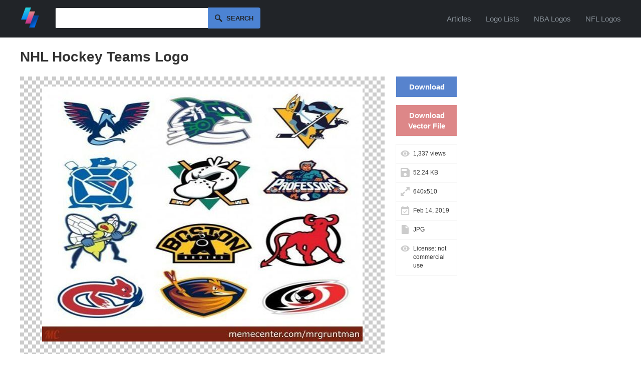

--- FILE ---
content_type: text/html; charset=UTF-8
request_url: https://logodix.com/logos/306794
body_size: 3873
content:
<!DOCTYPE html>
<html lang="en">
<head>
  <meta charset="utf-8">
  <meta name="viewport" content="width=device-width, initial-scale=1.0">
    
  <title>NHL Hockey Teams Logo</title>
  <meta name="description" content="">
  	
  <link rel="icon" type="image/png" href="/favicon.png">
  <meta name="csrf-token" content="ca59f6b66303c38aa014dbcf462750af2c6e7558ca00cc2db01fb104e19b877c">
  <link async rel="stylesheet" type="text/css" href="/screen.css?v=34"/>
    <link rel="preconnect" href="https://a.pub.network/" crossorigin />
<link rel="preconnect" href="https://b.pub.network/" crossorigin />
<link rel="preconnect" href="https://c.pub.network/" crossorigin />
<link rel="preconnect" href="https://d.pub.network/" crossorigin />
<link rel="preconnect" href="https://c.amazon-adsystem.com" crossorigin />
<link rel="preconnect" href="https://s.amazon-adsystem.com" crossorigin />
<link rel="preconnect" href="https://btloader.com/" crossorigin />
<link rel="preconnect" href="https://api.btloader.com/" crossorigin />
<link rel="preconnect" href="https://confiant-integrations.global.ssl.fastly.net" crossorigin />
<link rel="stylesheet" href="https://a.pub.network/logodix-com/cls.css">

<script data-cfasync="false" type="text/javascript">
  var freestar = freestar || {};
  freestar.queue = freestar.queue || [];
  freestar.config = freestar.config || {};
  freestar.config.enabled_slots = [];
  freestar.initCallback = function () { (freestar.config.enabled_slots.length === 0) ? freestar.initCallbackCalled = false : freestar.newAdSlots(freestar.config.enabled_slots) }
</script>
<script src="https://a.pub.network/logodix-com/pubfig.min.js" data-cfasync="false" async></script>
<script src="//m.servedby-buysellads.com/monetization.js" type="e71baf9a79dcbb298ecea571-text/javascript"></script>
  
  <script src="//code.jquery.com/jquery-1.11.2.min.js" type="e71baf9a79dcbb298ecea571-text/javascript"></script>
  <script src="/jquery.easy-autocomplete.min.js" type="e71baf9a79dcbb298ecea571-text/javascript"></script>
  <link rel="stylesheet" href="/easy-autocomplete.min.css">
  <script type="e71baf9a79dcbb298ecea571-text/javascript">
  $(document).ready(function(){
    $('#burger-menu').click(function(){
      $(this).toggleClass('active');
      $('#header-nav').toggleClass('open');
    });
  });
  </script>
</head>
<body>
<div id="web">
	<div id="headerc"><div id="header">
		<a href="/"><img src="/logo.png" alt="LogoDix logo" width="40" height="40" /></a>
        <script type="e71baf9a79dcbb298ecea571-text/javascript">
    var options = {
      url: function(phrase) {
        return "/suggest?q=" + phrase ;
      },
      getValue: "name",
      template: {
        type: "custom",
        method: function(value, item) {
          return "<img src='/logo/"+ item.thumb +"' /> " + value;
        }
      },
      list: {
        onClickEvent: function() {
          var result = $("#q").getSelectedItemData();
          window.location.href = "/" + result.slug;
        }
      }
    };

    $("#q").easyAutocomplete(options);


    $('#search').submit(function() {
      if($("#q").val() == '') {
        return false;
      }
    });
  </script>
    <form id="search" method="get" action="/search">
      <input type="text" id="q" name="q" autocomplete="off" />
      <button id="submitsearch" title="Search" type="submit">Search</button>
    </form>      <button id="burger-menu" aria-label="Menu">
        <span></span>
        <span></span>
        <span></span>
      </button>
      <nav id="header-nav">
        <a href="/articles">Articles</a>
        <a href="/lists">Logo Lists</a>
        <a href="/lists/nba-logos">NBA Logos</a>
        <a href="/lists/nfl-logos">NFL Logos</a>
      </nav>
		<br class="clear" />
	</div></div>
	<div id="contentc"><div id="content">

    <h1>NHL Hockey Teams Logo</h1>
		
    

<div id="logobox">
<div id="306794" data-fullimg="/logo/306794.jpg" data-or="640x510">
			<span id="logoimgc"><img style="" src="/logo/306794.jpg" alt="NHL Hockey Teams Logo - Nhl Hockey Team's Logos Redesigned As Pokemon. Can You Guess Them" width="640" height="510" title="640x510 - JPG - Nhl Hockey Team's Logos Redesigned As Pokemon. Can You Guess Them" /></span>
		<p><a href="/nhl-hockey-teams">NHL Hockey Teams Logo</a> › Nhl Hockey Team's Logos Redesigned As Pokemon. Can You Guess Them</p>
		            
		
		
</div></div>
<div id="logoinfo">
	<div id="download"><a href="/download/306794">Download</a></div>
	<div id="rdownloads"><a href="/vector-downloaded/306794">Download Vector File</a></div>	<div id="views">1,337 views</div>
	<div id="filesize">52.24 KB</div>
	<div id="size">640x510</div>
	<div id="date">Feb 14, 2019</div>
	<div id="type">JPG</div>
	<div id="license">License: not commercial use</div>
	</div>
<div id="sidebar">
  <!-- Tag ID: logodix_skyscraper_right -->
<div align="center" data-freestar-ad="__300x600 __300x600" id="logodix_skyscraper_right">
  <script data-cfasync="false" type="text/javascript">
    freestar.config.enabled_slots.push({ placementName: "logodix_skyscraper_right", slotId: "logodix_skyscraper_right" });
  </script>
</div>
  </div>

<h2 id="similar">Similar Logos</h2>
<div id="grid" class="largegrid">
	<div id="306898" data-fullimg="/logo/306898.jpg" data-or="640x640">
		<a href="/logos/306898">
			<img src="/logo/306898.jpg" alt="NHL Hockey Teams Logo - NHL Hockey Team Logos Get The Simpsons Treatment - Geekologie" width="640" height="640" title="640x640 - JPG - NHL Hockey Team Logos Get The Simpsons Treatment - Geekologie" />
		</a>
					</div>
	<div id="306783" data-fullimg="/logo/306783.jpg" data-or="570x738">
		<a href="/logos/306783">
			<img src="/logo/306783.jpg" alt="NHL Hockey Teams Logo - NHL Hockey Logos Printable Digital Collage Sheet by shadowdancer2 ..." width="570" height="738" title="570x738 - JPG - NHL Hockey Logos Printable Digital Collage Sheet by shadowdancer2 ..." />
		</a>
					</div>
	<div id="306833" data-fullimg="/logo/306833.png" data-or="1006x402">
		<a href="/logos/306833">
			<img src="/logo/306833.png" alt="NHL Hockey Teams Logo - NHL logos redesigned w/ VEGAS FLAIR! - ESPN on Behance" width="1006" height="402" title="1006x402 - PNG - NHL logos redesigned w/ VEGAS FLAIR! - ESPN on Behance" />
		</a>
					</div>
	<div id="306899" data-fullimg="/logo/306899.jpg" data-or="500x500">
		<a href="/logos/306899">
			<img src="/logo/306899.jpg" alt="NHL Hockey Teams Logo - Arizona Coyotes Howling Wolf Primary Team Logo Jersey Patch NHL ..." width="500" height="500" title="500x500 - JPG - Arizona Coyotes Howling Wolf Primary Team Logo Jersey Patch NHL ..." />
		</a>
					</div>
	<div id="306732" data-fullimg="/logo/306732.jpg" data-or="1280x720">
		<a href="/logos/306732">
			<img src="/logo/306732.jpg" alt="NHL Hockey Teams Logo - every NHL team logo by year - YouTube" width="1280" height="720" title="1280x720 - JPG - every NHL team logo by year - YouTube" />
		</a>
					</div>
	<div id="47554" data-fullimg="/logo/47554.jpg" data-or="350x231">
		<a href="/logos/47554">
			<img src="/logo/47554.jpg" alt="NHL Hockey Teams Logo - NHL Power Rankings: Top 10 Best Current NHL Team Logos | Bleacher ..." width="350" height="231" title="350x231 - JPG - NHL Power Rankings: Top 10 Best Current NHL Team Logos | Bleacher ..." />
		</a>
					</div>
	<div id="306874" data-fullimg="/logo/306874.jpg" data-or="800x740">
		<a href="/logos/306874">
			<img src="/logo/306874.jpg" alt="NHL Hockey Teams Logo - NHL Team Logo Hockey Stick | Ice Locker" width="800" height="740" title="800x740 - JPG - NHL Team Logo Hockey Stick | Ice Locker" />
		</a>
					</div>

</div>

<!-- Tag ID: logodix_leaderboard_btf -->
<div align="center" data-freestar-ad="__300x250 __970x250" id="logodix_leaderboard_btf">
  <script data-cfasync="false" type="text/javascript">
    freestar.config.enabled_slots.push({ placementName: "logodix_leaderboard_btf", slotId: "logodix_leaderboard_btf" });
  </script>
</div>

</div>
<script type="e71baf9a79dcbb298ecea571-text/javascript">
var _statcounter = _statcounter || [];
_statcounter.push({"tags": {"p":"l"}});
</script>
	</div></div>
	<br class="clear" />
		<div id="statsc"><div id="stats">
		<p><span id="nlogos">146,676</span> <span class="tstats">logos of</span> <span id="ncats">4,892</span> <span class="tstats">brands, shapes and colors.</span></p>
	</div></div>
	<br class="clear" />
	
	<div id="alphac"><div id="alpha">
		<h2>Logos by Letter</h2>
		   	<a href="/a-logos" title="A Logos"><img src="/img/a.png" alt="Logos with letter A" width="30" height="30" /></a>
		   	<a href="/b-logos" title="B Logos"><img src="/img/b.png" alt="Logos with letter B" width="30" height="30" /></a>
		   	<a href="/c-logos" title="C Logos"><img src="/img/c.png" alt="Logos with letter C" width="30" height="30" /></a>
		   	<a href="/d-logos" title="D Logos"><img src="/img/d.png" alt="Logos with letter D" width="30" height="30" /></a>
		   	<a href="/e-logos" title="E Logos"><img src="/img/e.png" alt="Logos with letter E" width="30" height="30" /></a>
		   	<a href="/f-logos" title="F Logos"><img src="/img/f.png" alt="Logos with letter F" width="30" height="30" /></a>
		   	<a href="/g-logos" title="G Logos"><img src="/img/g.png" alt="Logos with letter G" width="30" height="30" /></a>
		   	<a href="/h-logos" title="H Logos"><img src="/img/h.png" alt="Logos with letter H" width="30" height="30" /></a>
		   	<a href="/i-logos" title="I Logos"><img src="/img/i.png" alt="Logos with letter I" width="30" height="30" /></a>
		   	<a href="/j-logos" title="J Logos"><img src="/img/j.png" alt="Logos with letter J" width="30" height="30" /></a>
		   	<a href="/k-logos" title="K Logos"><img src="/img/k.png" alt="Logos with letter K" width="30" height="30" /></a>
		   	<a href="/l-logos" title="L Logos"><img src="/img/l.png" alt="Logos with letter L" width="30" height="30" /></a>
		   	<a href="/m-logos" title="M Logos"><img src="/img/m.png" alt="Logos with letter M" width="30" height="30" /></a>
		   	<a href="/n-logos" title="N Logos"><img src="/img/n.png" alt="Logos with letter N" width="30" height="30" /></a>
		   	<a href="/o-logos" title="O Logos"><img src="/img/o.png" alt="Logos with letter O" width="30" height="30" /></a>
		   	<a href="/p-logos" title="P Logos"><img src="/img/p.png" alt="Logos with letter P" width="30" height="30" /></a>
		   	<a href="/q-logos" title="Q Logos"><img src="/img/q.png" alt="Logos with letter Q" width="30" height="30" /></a>
		   	<a href="/r-logos" title="R Logos"><img src="/img/r.png" alt="Logos with letter R" width="30" height="30" /></a>
		   	<a href="/s-logos" title="S Logos"><img src="/img/s.png" alt="Logos with letter S" width="30" height="30" /></a>
		   	<a href="/t-logos" title="T Logos"><img src="/img/t.png" alt="Logos with letter T" width="30" height="30" /></a>
		   	<a href="/u-logos" title="U Logos"><img src="/img/u.png" alt="Logos with letter U" width="30" height="30" /></a>
		   	<a href="/v-logos" title="V Logos"><img src="/img/v.png" alt="Logos with letter V" width="30" height="30" /></a>
		   	<a href="/w-logos" title="W Logos"><img src="/img/w.png" alt="Logos with letter W" width="30" height="30" /></a>
		   	<a href="/x-logos" title="X Logos"><img src="/img/x.png" alt="Logos with letter X" width="30" height="30" /></a>
		   	<a href="/y-logos" title="Y Logos"><img src="/img/y.png" alt="Logos with letter Y" width="30" height="30" /></a>
		   	<a href="/z-logos" title="Z Logos"><img src="/img/z.png" alt="Logos with letter Z" width="30" height="30" /></a>
			</div></div>
	<br class="clear" />
	
	<div id="categoriesc"><div id="categories">
		<h2>Logo Categories</h2>
		<div id="catlist">
			<ul>
		    					<li><a href="/agriculture-logos">Agriculture</a>
										<li><a href="/animals-pets-logos">Animals & Pets</a>
										<li><a href="/business-consulting-logos">Business & Consulting</a>
										<li><a href="/car-motor-logos">Car & Motor</a>
										<li><a href="/communication-logos">Communication</a>
										<li><a href="/education-logos">Education</a>
										<li><a href="/energy-logos">Energy</a>
										<li><a href="/entertainment-logos">Entertainment</a>
										<li><a href="/environment-green-logos">Environment & Green</a>
										<li><a href="/fashion-beauty-logos">Fashion & Beauty</a>
										<li><a href="/finance-accounting-logos">Finance & Accounting</a>
										<li><a href="/food-drink-logos">Food & Drink</a>
										<li><a href="/games-recreation-logos">Games & Recreation</a>
										<li><a href="/industrial-engineering-logos">Industrial & Engineering</a>
										<li><a href="/internet-it-logos">Internet & IT</a>
										<li><a href="/legal-logos">Legal</a>
										<li><a href="/manufacturing-logos">Manufacturing</a>
										<li><a href="/media-logos">Media</a>
										<li><a href="/medical-health-logos">Medical & Health</a>
										<li><a href="/music-logos">Music</a>
										<li><a href="/non-profit-logos">Non-Profit</a>
										<li><a href="/real-estate-logos">Real Estate</a>
										<li><a href="/restaurants-logos">Restaurants</a>
										<li><a href="/retail-sale-logos">Retail & Sale</a>
										<li><a href="/sports-fitness-logos">Sports & Fitness</a>
										<li><a href="/transportation-logos">Transportation</a>
										<li><a href="/travel-hotel-logos">Travel & Hotel</a>
								</ul>
		</div>
	</div></div>
	<div id="footer">
		<div id="footermenuc"><div id="footermenu">
			<div class="footersubmenu">
				<h2>LogoDix</h2>
				<ul>
					<li><a href="/about-us">About Us</a></li>
					<li><a href="/articles">Articles</a></li>
					<li><a href="/contact">Contact</a></li>
				</ul>
			</div>
			<div class="footersubmenu">
				<h2>Resources</h2>
				<ul>
					<li><a href="/lists">Logo Lists</a></li>
					<li><a href="/request">Request a Logo</a></li>
					<li><a href="/links">Links</a></li>
					<li><button id="pmLink">Privacy Manager</button></li>
				</ul>
			</div>
			<div class="footersubmenu">
				<h2>Legal</h2>
				<ul>
					<li><a href="/terms-of-service">Terms of Service</a></li>
					<li><a href="/privacy-policy">Privacy Policy</a></li>
					<li><a href="/dmca">DMCA Complaint</a></li>
				</ul>
			</div>
			<br class="clear" />
		</div></div>
		<div id="subfooterc"><div id="subfooter">
			<p id="from">Made with love & tons of coffee in <a href="https://www.google.com/maps/place/Berkeley,%20CA">Berkeley</a>, <a href="https://www.google.com/maps/place/Berlin">Berlin</a>, and <a href="https://www.google.com/maps/place/Bangkok">Bangkok</a>.</p>
			<p id="copy">LogoDix &copy; 2018 - 2026. All rights reserved.</p>
			<br class="clear" />
		</div></div>
	</div>
</div>
<style>
    #pmLink {
        visibility: hidden;
        text-decoration: none;
        cursor: pointer;
        background: transparent;
        border: none;
        color: #dee2e6;
        padding: 0;
        font-size: 100%;
    }
</style>


<!-- Default Statcounter code for logopix.com
http://logopix.com -->
<script type="e71baf9a79dcbb298ecea571-text/javascript">
var sc_project=11947809; 
var sc_invisible=1; 
var sc_security="813031af"; 
var sc_https=1; 
</script>
<script type="e71baf9a79dcbb298ecea571-text/javascript" src="https://www.statcounter.com/counter/counter.js" async></script>
<noscript><div class="statcounter"><a title="Web Analytics"
href="https://statcounter.com/" target="_blank"><img
class="statcounter"
src="https://c.statcounter.com/11947809/0/813031af/1/"
alt="Web Analytics" width="1" height="1"></a></div></noscript>
<!-- End of Statcounter Code -->

<!-- GDFHVCMV212148678 -->
<script type="e71baf9a79dcbb298ecea571-text/javascript">
(function(){
  if(typeof _bsa !== 'undefined' && _bsa) {
    _bsa.init('flexbar', 'CE7DKK7U', 'placement:logodixcom');
  }
})();
</script>
<script src="/cdn-cgi/scripts/7d0fa10a/cloudflare-static/rocket-loader.min.js" data-cf-settings="e71baf9a79dcbb298ecea571-|49" defer></script></body>
</html>


--- FILE ---
content_type: text/css
request_url: https://logodix.com/screen.css?v=34
body_size: 5117
content:
body{
  font-family: "Helvetica Neue",Helvetica,Arial,sans-serif;
  font-size: 14px;
  line-height: 1.42857143;
  color: #333;
	margin: 0;
	padding: 0;
}
a{
	color: #408bdf;
}

.centered{
	text-align: center;
}

#content{
	width: 1200px;
	margin: 0 auto;
}

#headerc{
	background: #212428;
	color: #868e96;
	clear: both;
	width: 100%;
}
#header{
	width: 1200px;
	margin: 0 auto;
	padding: 15px 0;
	height: 45px;
}
#header img {
	height: 40px;
	display: block;
	margin-right: 30px;
	float: left
}
#header-nav {
	float: right;
	padding-top: 12px;
}
#header-nav a {
	color: #868e96;
	text-decoration: none;
	margin-left: 25px;
	font-size: 15px;
}
#header-nav a:hover {
	color: #fff;
}
#burger-menu {
	display: none;
	background: none;
	border: none;
	cursor: pointer;
	padding: 10px;
	float: right;
	margin-top: 5px;
}
#burger-menu span {
	display: block;
	width: 24px;
	height: 3px;
	background: #868e96;
	margin: 4px 0;
	border-radius: 2px;
	transition: all 0.3s ease;
}
#burger-menu:hover span {
	background: #fff;
}
#burger-menu.active span:nth-child(1) {
	transform: rotate(45deg) translate(5px, 5px);
}
#burger-menu.active span:nth-child(2) {
	opacity: 0;
}
#burger-menu.active span:nth-child(3) {
	transform: rotate(-45deg) translate(5px, -5px);
}
#search input[type=text]{
	border: 1px solid #212428;
	border-radius: 3px;
	padding: 12px 14px;
	font-size: 14px;
	width: 280px;
	float: left;
	outline: none;
}
#search p {
  float: left;
  margin: 12px;
}
#submitsearch {
	width: 105px;
  height: 42px;
  margin: 0 0 0 -5px;
  padding: 0 0 0 23px;
  border: 0;
  background-image: url(/search.png);
  background-repeat: no-repeat;
  background-position: 14px 50%;
  background-size: 15px 15px;
  border-radius: 0 4px 4px 0;
  cursor: pointer;
  cursor: hand;
  background-color: #4c83d3;
  float: left;
  text-transform: uppercase;
  font-weight: bold;
  font-size: 13px;
  color: #212428;
	outline: none;
  position: relative;
}

#statsc{
	background: #54b489;
	background: #212428;
	color: #868e96;
	clear: both;
	float: left;
	width: 100%;
	margin: 70px 0 -70px;
}
#stats{
	with: 1200px;
	padding: 30px 0;
	font-size: 25px;
	text-align: center;
}
#stats span{
	vertical-align: middle;
}
#stats span#nlogos, #stats span#ncats{
	font-size: 50px;
	font-weight: bold;
}
#stats span.tstats{
	padding: 0 10px;
}

#alphac{
	clear: both;
	float: left;
	width: 100%;
	margin: 70px 0 -70px;
  padding: 50px 0;
	text-align: center;
}
#alpha img{
	width: 35px;
	height: 35px;
	margin: 2px;
}

#grid{
	width: 860px;
	float:left;
}
#grid div{
	width: 150px;
	height: 120px;
	width: 190px;
	height: 152px;
	float: left;
	margin: 10px;
	//padding: 10px;
	border: 1px solid #ddd;
	position:relative;
}
#grid a{
	display:block;
	padding: 10px;
	width: calc(100% - 20px);
	height: calc(100% - 20px);
}
#grid a.white{
	background: url('/pattern.gif');
}
#grid a:hover{
	background: #ddd;
}
#grid img{
	max-width: 170px;
	max-height: 132px;
	width: auto !important;
	height: auto !important;
	position: absolute;
  top: 50%;
  left: 50%;
  transform: translate(-50%, -50%);
}
#grid.largegrid{
  width: 1184px;
  border: 1px solid #ddd;
}
#grid.largegrid div{
  margin: 0;
  width: 168px;
  height: 138px;
}
#grid.largegrid div a{
  padding: 10px;
}
#grid.largegrid img{
	max-width: 130px;
	max-height: 100px;
}

#sidebar{
	float:right;
	width: 305px;
}

#related{
	clear: both;
	float:left;
	margin-top: 20px; margin-bottom: 10px
}

#requestform, #contactform, #submitform {
	margin: 0 auto;
	width: 570px;
	margin-top: 40px
}
#contactform{
	text-align: center;
}
#requestform input[type=text], #contactform input[type=text], #submitform input[type=text], #submitform input[type=url], #contactform textarea, #submitform textarea{
	padding: 15px;
  font-size: 20px;
  width: 350px;
	border: 1px solid #cfcfcf;
}
#contactform input[type=text], #contactform textarea, #submitform textarea{
	width: 450px;
}
#contactform textarea{
	height: 100px;
}
#submitform textarea{
  height: 100px;
  width: 350px;
}
#submitform label {
  margin: 15px 0 5px 0;
  display: block;
}
#submitform select {
  border: 1px solid #cfcfcf;
  font-size: 20px;
  padding: 15px;
  width: 380px;
}
#submitform div {
  margin: 20px 0 10px 0;
  padding: 0 15px 15px 15px;
  border: 1px solid #cfcfcf;
  width: 350px;
}
#requestform input[type=submit], #contactform input[type=submit], #submitform input[type=submit]{
	padding: 17px 25px 15px !important;
	font-size: 18px !important;
	background-color: #408bdf;
	font-weight: bold;
	text-shadow: 1px 1px #408bdf;
	color: #ffffff;
	border-radius: 5px;
	-moz-border-radius: 5px;
	-webkit-border-radius: 5px;
	border: 1px solid #408bdf;
	cursor: pointer;
	box-shadow: 0 1px 0 rgba(255, 255, 255, 0.5) inset;
	-moz-box-shadow: 0 1px 0 rgba(255, 255, 255, 0.5) inset;
	-webkit-box-shadow: 0 1px 0 rgba(255, 255, 255, 0.5) inset;
}
#contactform input[type=submit], #submitform input[type=submit] {
	margin-top: 10px;
}

#footermenuc, #subfooterc{
	float: left;
	width: 100%;
}
#footermenu, #subfooter, #categories{
	width: 1200px;
	margin: 0 auto;
}

#categoriesc{
	background: #408bdf url('/categories.gif');
	clear: both;
	margin-top: 70px;
}
#categories{
	padding: 60px 0;
}
#categories h2{
	text-align: center;
	color: white;
	font-size: 30px;
}
#catlist{   
	-moz-column-width: 16.5em; /* Firefox */
	-webkit-column-width: 16.5em; /* webkit, Safari, Chrome */
  column-width: 16.5em;
	margin-top: 50px;
  margin-left: 95px;
}
#categories ul{
	list-style: none;
	margin: 0;
	padding: 0;
}
#categories li{
	list-style: none;
	margin: 10px 0;
	padding: 0;
	font-size: 15px;
}
#categories a{
	text-decoration: none;
	color: white;
}

#footermenuc{
	background: #353a3f;
}
#footermenu{
	padding: 30px 0;
	display: flex;
	justify-content: center;
	gap: 80px;
}
#footermenu h2{
	color: #868e96;
	text-transform: uppercase;
	font-size: 13px;
}
#footermenu ul{
	list-style: none;
	margin: 0;
	padding: 0;
}
#footermenu li{
	list-style: none;
	margin: 10px 0;
	padding: 0;
	font-size: 15px;
}
#footermenu a{
	text-decoration: none;
	color: #dee2e6;
}
.footersubmenu{
	min-width: 150px;
}
#subfooterc{
	background: #212428;
	clear: both;
  margin-bottom: 70px;
}
#subfooter{
	color: #868e96;
	padding: 20px 0;
	font-size: 12px;
}
#subfooter a{
	color: #868e96;
	text-decoration: none;
}
#from, #copy{
	float: left;
	width: 50%;
}
#copy{
	text-align: right;
}
.clear{
	clear:both;
}

.txt{
	width: 800px;
	margin: 0 auto;
}
.txt .intro{
	text-align:center;
}

.easy-autocomplete {
  float: left;
}
.easy-autocomplete-container {
  text-align: left;
}
.easy-autocomplete-container ul {
  margin: 0;
  padding: 0;
  top: 41px !important;
  left: 1px;
  width: 304px;
  box-shadow: 0 1px 10px rgba(0, 0, 0, 0.2), 0 2px 4px 0 rgba(0, 0, 0, 0.1);
  border-radius: 3px;
}
.easy-autocomplete-container ul li {
  border: none !important;
  padding: 8px 12px 6px 12px !important;
}
#header .easy-autocomplete-container ul li img {
  width: auto;
  height: 16px;
  display: inline;
  margin-right: 10px;
  float: none;
  vertical-align: text-bottom;
}

#errorp{
	background: url('/404.jpg') no-repeat top center;
	float: left;
	width: 100%;
	margin: 0 0 -70px;
	padding-bottom: 120px;
}
#errorp h1{
	text-align: center;
	font-size: 300px;
	line-height: 260px;
	margin: 40px 0 20px;
}
#errorp h2{
	text-align: center;
	font-size: 80px;
	line-height: 40px;
	margin: 0;	
}

#dmca h3{
	margin: 30px 0 5px 0;
}
#dmca h3#typing{
	margin: 50px 0 15px 0;
}
#dmca select, #dmca input[type=text], #dmca textarea{
	display: block;
	margin: 5px 0 10px;
}
#dmca #gf{
  margin: 10px 0;
}
#dmca label{
	display: block;
	margin-bottom: 7px;
}
#dmca input[type=text], #dmca input[type=password], #dmca textarea{
  padding: 12px;
  font-size:12px;
  margin: 0 0 20px 0;
  width: 586px;
}
#dmca textarea{
  height: 55px;
}
#dmca input[type=submit]{
  padding: 17px 25px 15px !important;
	font-size: 18px !important;
	background-color: #408bdf;
	font-weight: bold;
	text-shadow: 1px 1px #408bdf;
	color: #ffffff;
	border-radius: 5px;
	-moz-border-radius: 5px;
	-webkit-border-radius: 5px;
	border: 1px solid #408bdf;
	cursor: pointer;
	box-shadow: 0 1px 0 rgba(255, 255, 255, 0.5) inset;
	-moz-box-shadow: 0 1px 0 rgba(255, 255, 255, 0.5) inset;
	-webkit-box-shadow: 0 1px 0 rgba(255, 255, 255, 0.5) inset;
}

#logobox{
	float: left;
	width: 730px
}
#logobox img{
	max-width: 728px;
	max-height: 550px;
}
#logoimgc{
	background: url('/pattern.gif');
	padding: 20px;
	width: 688px;
	display: block;
	text-align: center;
}
#logobox #logoimgc img{
	max-width: 688px;
	height: auto;
}
#logoinfo{
	float: left;
	width: 123px;
	margin-left: 20px;
	text-align: left;
	font-size: 12px;
	
}
#logoinfo>div{
	border-bottom: 1px solid #f1f1f1;
	border-right:1px solid #f1f1f1;
	border-left:1px solid #f1f1f1;
	padding: 10px 8px 10px 34px;
}
#logoinfo div#download{
	background: #5783cd;
	text-align: center;
	padding: 0;
	margin-bottom: 15px;
}
#logoinfo div#download a{
	display: block;
	width: 106px;
	padding: 10px 8px;
	color: white;
	font-size: 15px;
	font-weight: bold;
	text-decoration: none;
}
#logoinfo div#download a:hover{
	background: #213c85;
}
#logoinfo div#rdownloads{
	background: #ABC1E6;
  background: #DD8788;
	text-align: center;
	padding: 0;
	margin-bottom: 15px;
}
#logoinfo div#rdownloads a{
	display: block;
	width: 106px;
	padding: 10px 8px;
	color: white;
	font-size: 15px;
	font-weight: bold;
	text-decoration: none;
}
#logoinfo div#rdownloads a:hover{
	background: #C83B8A;
}
#logoinfo div#colors{
	background: #fff url(icon_colors.png) no-repeat 9px 9px;
	background-size: 18px;
}
#logoinfo div#views{
	background: #fff url(icon_views.png) no-repeat 9px 9px;
	background-size: 18px;
	border-top:1px solid #f1f1f1;
}
#logoinfo div#filesize{
	background: #fff url(icon_filesize.png) no-repeat 9px 9px;
	background-size: 18px;
}
#logoinfo div#size{
	background: #fff url(icon_dimensions.png) no-repeat 9px 9px;
	background-size: 18px;
}
#logoinfo div#license{
	background: #fff url(icon_views.png) no-repeat 9px 9px;
	background-size: 18px;
}
#logoinfo div#type{
	background: #fff url(icon_filetype.png) no-repeat 9px 9px;
	background-size: 18px;
}
#logoinfo div#date{
	background: #fff url(icon_date.png) no-repeat 9px 9px;
	background-size: 18px;
}
#logoinfo div#colors>div{
	padding: 8px 10px; 
	border-radius: 5px; 
	margin-bottom: 2px; 
	text-align: center
}
#similar{
	width: 100%;
	clear:both;
	text-align:center;
	margin-top: 50px;
	float:left;
}
#post-header {
  margin: 30px 0 0 0;
}
#post-body {
  clear: both;
  padding: 40px 0 20px 0;
}
#post-thumb {
  float: left;
  border: 1px solid #ccc;
  padding: 12px;
  border-radius: 5px;
}
#post-thumb img {
  min-width: 60px;
  max-width: 120px;
}
#post-title {
  float: left;
  margin-left: 30px;
}
#post-title h1 {
  margin: 0 0 10px 0;
  font-size: 24px;
}
#post-ad {
  float: left;
  width: 336px;
}
#post-infobox {
    float: left;
    width: 290px;
    font-size: 90%;
    background: #efefef;
    padding: 0 15px 10px 15px;
  margin-left: 20px;
  font-size: 13px;
  line-height: 155%;
}
#post-infobox h2 {
  margin: 10px 0 5px 0;
  font-size: 18px;
}
#progressbar {
  margin: 0;
  padding: 2px 20px;
  border: 1px solid #408bdf;
  background-color: #67afff;
  border-radius: 10px;
  line-height: 100%;
  color: white;
  width: 320px;
}
#post-body { 
clear: both;
    padding: 40px 0;
    width: 680px;
    height: 300px;
    margin: 0 auto;
}
#progressbar a {
  color: #fff;
} 

a#logo-maker-button {
	background: #D5458B; 
	color: white; 
	text-decoration: none; 
	padding: 14px 18px; 
	border-radius: 5px; 
	font-weight: bold;
	border-style: initial;
	border-width: 0;
	font-size: 13px;
	font-weight: 700;
	outline: 0;
	display: block;
	float: right;
	text-transform: uppercase;
}

@media screen and (max-width: 800px) {

	#contentc {
		margin-top: 100px;
	}
	#header a#logo-maker-button {
		float: none;
    	width: 225px;
	    margin: 80px auto;
	}
	#content, #footermenu, #subfooter, #categories{
		width: 100%;
	}
	
	#headerc{
		width: 100%;
	}
	#header{
		width: 100%;
	}
	#header img{
		margin: 0 10px 0 10px;
	}
	#burger-menu {
		display: block;
	}
	#header-nav {
		display: none;
		position: absolute;
		top: 75px;
		left: 0;
		right: 0;
		background: #212428;
		padding: 0;
		float: none;
		border-top: 1px solid #333;
		z-index: 1000;
	}
	#header-nav.open {
		display: block;
	}
	#header-nav a {
		display: block;
		padding: 15px 20px;
		margin: 0;
		border-bottom: 1px solid #333;
	}
	#header-nav a:hover {
		background: #2a2d32;
	}
	.easy-autocomplete{
		width: calc(100% - 160px) !important;
	}
	#search input[type=text]{
		width: 90%;
	}
  #search span {
    display: none;
  }
  #search p a {
    padding: 14px 18px 13px 18px !important;
    background-image: url(/pencil.png) !important;
    background-repeat: no-repeat !important;
    background-position: 6px 50% !important;
    background-size: 25px 25px!important;
  }
	#submitsearch {
		width: 45px;
	  text-indent: -1000px;
	}
	#grid{
		width: 100%;
		padding: 0 0 0 20px;
	}
	#grid div{
		width: calc(50% - 35px);
	}
	#grid.largegrid{
	  width: calc(100% - 20px);
		border: 0;
	}
	#grid.largegrid div {
	  width: calc(50% - 12px);
	}
	
	h1, h2 {
		text-align: center;
	}
	.intro{
		padding: 0 15px;
	}
	#sidebar {
		margin: 0 auto;
    float: none;
	}
	#related{
		width: 100%;
	}
	
	#categoriesc{
		padding: 0 57px;
	}
	#catlist{   
		column-width: 7.5em;
		margin: 10px;
	}
	
	#from, #copy {
	    width: 100%;
	    text-align: center;
	}
	
	.txt{
		width: calc(100% - 60px);
		padding: 0 30px;
	}
	
	#stats span#nlogos, #stats span#ncats {
    display: block;
	}
	
	#footermenu {
		gap: 20px;
		padding: 30px 20px;
	}
	.footersubmenu{
		min-width: auto;
		flex: 1;
	}
	.footersubmenu h2{
		text-align: left;
		font-size: 12px;
	}
	#footermenu li{
		font-size: 13px;
	}
	#requestform, #contactform{
		width: 100%;
		text-align: center;
	}
	#requestform input[type=text], #contactform input[type=text], #contactform textarea{
	  width: 290px;
    border: 1px solid #ccc;
    border-radius: 5px;
    margin-bottom: 5px;
	}
	
	#errorp{
		background: url('/404.jpg') no-repeat top center;
		float: left;
		width: 100%;
		margin: 0 0 -70px;
		padding-bottom: 120px;
	}
	#errorp h1{
		text-align: center;
		font-size: 170px;
		line-height: 200px;
		margin: 40px 0 0;
	}
	#errorp h2{
		text-align: center;
		font-size: 40px;
		line-height: 0px;
		margin: 0;	
	}
	
	#logobox {
	    width: 100%;
	}
	#logoimgc {
	    width: calc(100% - 40px);
	}
	#logobox #logoimgc img {
	    max-width: 100%;
	    height: auto;
	}
	#logoinfo {
	    width: calc(100% - 40px);
			margin-top:15px;
			margin-bottom: 15px;
	}
	#logoinfo>div {
	    width: calc(50% - 44px);
	    float: left;
	    border-top: 1px solid #f1f1f1;
	}
	#logoinfo div#download{
		width: 100%;
		border: 0;
	}
	#logoinfo div#download a {
	  width: 100%;
	}

	#logoinfo div#rdownloads{
		width: 100%;
		border: 0;
	}
	#logoinfo div#rdownloads a {
	  width: 100%;
	}
	#logoinfo div#colors{
		width: calc(100% - 44px);
	}
	#logoinfo div#type{
		height: 34px;
	}
	#logoinfo div#colors{
		width: calc(100% - 44px);
	}
	#logoinfo div#colors>div{
		width: calc(50% - 22px);
		float: left;
		margin-right: 2px;
	}
	
	#dmca input[type=text]{
		border: 1px solid #333;
		width: calc(100% - 20px);
	}
	
}
@media screen and (max-width: 330px) {
	#footermenu li{
		font-size: 11px;
	}
}

/* Articles Styles */
.articles-page {
    max-width: 1200px;
    margin: 0 auto;
    padding: 40px 20px;
}

.articles-header {
    text-align: center;
    margin-bottom: 50px;
}

.articles-header h1 {
    font-size: 36px;
    font-weight: 700;
    color: #212428;
    margin: 0 0 12px 0;
}

.articles-header p {
    font-size: 18px;
    color: #666;
    margin: 0;
}

.articles-grid {
    display: grid;
    grid-template-columns: repeat(3, 1fr);
    gap: 30px;
}

.article-card {
    background: #fff;
    border: 1px solid #e8e8e8;
    border-radius: 8px;
    overflow: hidden;
    transition: box-shadow 0.2s ease, transform 0.2s ease;
}

.article-card:hover {
    box-shadow: 0 4px 20px rgba(0,0,0,0.1);
    transform: translateY(-2px);
}

.article-card a {
    text-decoration: none;
    color: inherit;
    display: block;
}

.article-card-image {
    aspect-ratio: 16/10;
    overflow: hidden;
    background: #f5f5f5;
}

.article-card-image img {
    width: 100%;
    height: 100%;
    object-fit: cover;
}

.article-card-content {
    padding: 20px;
}

.article-card-category {
    display: inline-block;
    font-size: 11px;
    font-weight: 600;
    text-transform: uppercase;
    letter-spacing: 0.5px;
    color: #408bdf;
    margin-bottom: 10px;
}

.article-card-content h2 {
    font-size: 18px;
    font-weight: 600;
    line-height: 1.4;
    color: #212428;
    margin: 0 0 10px 0;
}

.article-card-content p {
    font-size: 14px;
    line-height: 1.6;
    color: #666;
    margin: 0 0 15px 0;
    display: -webkit-box;
    -webkit-line-clamp: 3;
    -webkit-box-orient: vertical;
    overflow: hidden;
}

.article-card-meta {
    font-size: 13px;
    color: #999;
}

.articles-pagination {
    display: flex;
    justify-content: center;
    align-items: center;
    gap: 20px;
    margin-top: 50px;
    padding-top: 30px;
    border-top: 1px solid #e8e8e8;
}

.articles-pagination a {
    color: #408bdf;
    text-decoration: none;
    font-weight: 500;
}

.articles-pagination a:hover {
    text-decoration: underline;
}

.pagination-info {
    color: #999;
    font-size: 14px;
}

/* Single Article Styles */
.article-single {
    max-width: 760px;
    margin: 0 auto;
    padding: 40px 20px;
}

.article-header {
    margin-bottom: 30px;
}

.article-categories {
    margin-bottom: 15px;
}

.article-category {
    display: inline-block;
    font-size: 12px;
    font-weight: 600;
    text-transform: uppercase;
    letter-spacing: 0.5px;
    color: #408bdf;
    background: #f0f7ff;
    padding: 4px 10px;
    border-radius: 3px;
    margin-right: 8px;
}

.article-single h1 {
    font-size: 36px;
    font-weight: 700;
    line-height: 1.25;
    color: #212428;
    margin: 0 0 15px 0;
}

.article-meta {
    font-size: 15px;
    color: #666;
}

.article-meta .article-date {
    margin-right: 5px;
}

.article-meta .article-author {
    color: #999;
}

.article-meta .article-edit-link {
    margin-left: 15px;
    padding: 4px 12px;
    background: #971e16;
    color: white;
    text-decoration: none;
    border-radius: 4px;
    font-size: 13px;
}

.article-meta .article-edit-link:hover {
    background: #7a1812;
}

.article-featured-image {
    margin: 0 0 35px 0;
}

.article-featured-image img {
    width: 100%;
    height: auto;
    border-radius: 8px;
}

.article-content {
    font-size: 17px;
    line-height: 1.8;
    color: #333;
}

.article-content p {
    margin: 0 0 1.5em 0;
}

.article-content h2 {
    font-size: 26px;
    font-weight: 700;
    color: #212428;
    margin: 2em 0 0.75em 0;
}

.article-content h3 {
    font-size: 21px;
    font-weight: 600;
    color: #212428;
    margin: 1.75em 0 0.5em 0;
}

.article-content img {
    max-width: 100%;
    height: auto;
    border-radius: 6px;
    margin: 1.5em auto;
    display: block;
}

.article-content figure {
    margin: 2em 0;
    text-align: center;
}

.article-content figcaption {
    font-size: 14px;
    color: #666;
    text-align: center;
    margin-top: 10px;
}

.article-content ul,
.article-content ol {
    margin: 0 0 1.5em 0;
    padding-left: 1.5em;
}

.article-content li {
    margin-bottom: 0.5em;
}

.article-content blockquote {
    margin: 1.5em 0;
    padding: 20px 25px;
    background: #f8f9fa;
    border-left: 4px solid #408bdf;
    font-style: italic;
    color: #555;
}

.article-content blockquote p:last-child {
    margin-bottom: 0;
}

.article-content a {
    color: #408bdf;
    text-decoration: underline;
}

.article-content strong {
    font-weight: 600;
    color: #212428;
}

.article-footer {
    margin-top: 50px;
    padding-top: 40px;
    border-top: 1px solid #e8e8e8;
}

.article-author-box {
    display: flex;
    gap: 20px;
    align-items: flex-start;
}

.author-avatar {
    width: 70px;
    height: 70px;
    border-radius: 50%;
    object-fit: cover;
    flex-shrink: 0;
}

.author-info {
    flex: 1;
}

.author-label {
    display: block;
    font-size: 12px;
    text-transform: uppercase;
    letter-spacing: 0.5px;
    color: #999;
    margin-bottom: 4px;
}

.author-name {
    display: block;
    font-size: 18px;
    font-weight: 600;
    color: #212428;
    margin-bottom: 8px;
}

.author-bio {
    font-size: 14px;
    line-height: 1.6;
    color: #666;
    margin: 0;
}

/* Related Articles */
.related-articles {
    max-width: 1000px;
    margin: 60px auto 40px;
    padding: 0 20px;
}

.related-articles h2 {
    font-size: 24px;
    font-weight: 700;
    color: #212428;
    margin: 0 0 25px 0;
    text-align: center;
}

.related-articles-grid {
    display: grid;
    grid-template-columns: repeat(3, 1fr);
    gap: 25px;
}

.related-article-card {
    display: block;
    text-decoration: none;
    color: inherit;
    background: #fff;
    border: 1px solid #e8e8e8;
    border-radius: 8px;
    overflow: hidden;
    transition: box-shadow 0.2s ease;
}

.related-article-card:hover {
    box-shadow: 0 4px 15px rgba(0,0,0,0.08);
}

.related-article-image {
    aspect-ratio: 16/10;
    overflow: hidden;
    background: #f5f5f5;
}

.related-article-image img {
    width: 100%;
    height: 100%;
    object-fit: cover;
}

.related-article-content {
    padding: 15px;
}

.related-article-content h3 {
    font-size: 15px;
    font-weight: 600;
    line-height: 1.4;
    color: #212428;
    margin: 0 0 8px 0;
}

.related-article-date {
    font-size: 13px;
    color: #999;
}

/* Responsive Articles */
@media screen and (max-width: 900px) {
    .articles-grid {
        grid-template-columns: repeat(2, 1fr);
    }

    .related-articles-grid {
        grid-template-columns: repeat(2, 1fr);
    }
}

@media screen and (max-width: 600px) {
    .articles-header h1 {
        font-size: 28px;
    }

    .articles-grid {
        grid-template-columns: 1fr;
    }

    .article-single h1 {
        font-size: 28px;
    }

    .article-content {
        font-size: 16px;
    }

    .article-author-box {
        flex-direction: column;
        align-items: center;
        text-align: center;
    }

    .related-articles-grid {
        grid-template-columns: 1fr;
    }
}

/* Featured Logo */
.featured-logo-wrapper {
    width: 860px;
    float: left;
    text-align: center;
    margin-top: 15px;
    margin-bottom: 10px;
}
.featured-logo {
    width: calc(100% - 35px);
    height: 240px;
    margin-left: 10px;
    border: 1px solid #ddd;
    position: relative;
    background: #fff;
    box-sizing: border-box;
}
.featured-logo a {
    padding: 15px 0;
}
.featured-logo-link {
    display: block;
    padding: 15px;
    width: 100%;
    height: calc(100% - 30px);
}
.featured-logo-link.white {
    background: url('/pattern.gif');
}
.featured-logo-link:hover {
    background: #ddd;
}
.featured-logo img {
    max-width: 90%;
    max-height: 210px;
    width: auto !important;
    height: auto !important;
    position: absolute;
    top: 50%;
    left: 50%;
    transform: translate(-50%, -50%);
}
@media (max-width: 768px) {
    .featured-logo-wrapper {
        width: 100%;
        float: none;
    }
    .featured-logo {
        width: 100%;
        height: 180px;
    }
    .featured-logo img {
        max-width: calc(100% - 40px);
        max-height: 150px;
    }
}

/* Top Logos Highlight */
.logo-item {
    position: relative;
}
.logo-item.top-logo {
    border: 2px solid #ffd700;
    border-radius: 5px;
    box-shadow: 0 0 10px rgba(255, 215, 0, 0.4);
}
.logo-item.top-1 {
    border-color: #ffd700;
    box-shadow: 0 0 12px rgba(255, 215, 0, 0.5);
}
.logo-item.top-2 {
    border-color: #c0c0c0;
    box-shadow: 0 0 10px rgba(192, 192, 192, 0.5);
}
.logo-item.top-3 {
    border-color: #cd7f32;
    box-shadow: 0 0 10px rgba(205, 127, 50, 0.5);
}
.top-badge {
    position: absolute;
    bottom: -14px;
    left: 50%;
    transform: translateX(-50%);
    background: linear-gradient(135deg, #2c3e50, #1a252f);
    color: #fff;
    font-size: 11px;
    font-weight: 400;
    padding: 5px 12px;
    border-radius: 14px;
    z-index: 10;
    white-space: nowrap;
    box-shadow: 0 2px 6px rgba(0,0,0,0.3);
    display: flex;
    align-items: center;
    gap: 4px;
}
.top-badge .medal {
    font-size: 16px;
    line-height: 1;
}

/* Featured logo badge positioning */
.featured-logo {
    position: relative;
}
.featured-logo .top-badge.featured-badge {
    top: 10px;
    right: 10px;
    bottom: auto;
    left: auto;
    transform: none;
    font-size: 12px;
    padding: 6px 14px;
}
.featured-logo .top-badge.featured-badge .medal {
    font-size: 18px;
}

/* Bottom (least popular) logo badge for admins */
.bottom-badge {
    position: absolute;
    bottom: -14px;
    left: 50%;
    transform: translateX(-50%);
    background: linear-gradient(135deg, #999, #777);
    color: #fff;
    font-size: 10px;
    font-weight: 400;
    padding: 0px 10px;
    border-radius: 12px;
    z-index: 10;
    white-space: nowrap;
    box-shadow: 0 2px 6px rgba(0,0,0,0.3);
    display: flex;
    align-items: center;
    gap: 6px;
}
.bottom-badge a {
    color: #fff;
    text-decoration: none;
    padding: 0 5px;
    background: rgba(0,0,0,0.3);
    border-radius: 3px;
    line-height: 1;
}
.bottom-badge a:hover {
    background: rgba(0,0,0,0.5);
}
/* When both badges are present, position admin badge lower */
.top-badge + .bottom-badge {
    bottom: -34px;
}
/* Red badge for least 3 views */
.bottom-badge.least-views {
    background: linear-gradient(135deg, #c0392b, #922b21);
}

/* Related logos section */
#related-logos {
    margin-top: 20px;
}
#related-logos h2 {
    margin-bottom: 15px;
}


--- FILE ---
content_type: text/plain;charset=UTF-8
request_url: https://c.pub.network/v2/c
body_size: -257
content:
a94b760e-da83-4bdf-8d16-f916976e36dd

--- FILE ---
content_type: text/plain;charset=UTF-8
request_url: https://c.pub.network/v2/c
body_size: -111
content:
f1f1b411-b9ca-41a5-ad39-39ef3ef0b9de